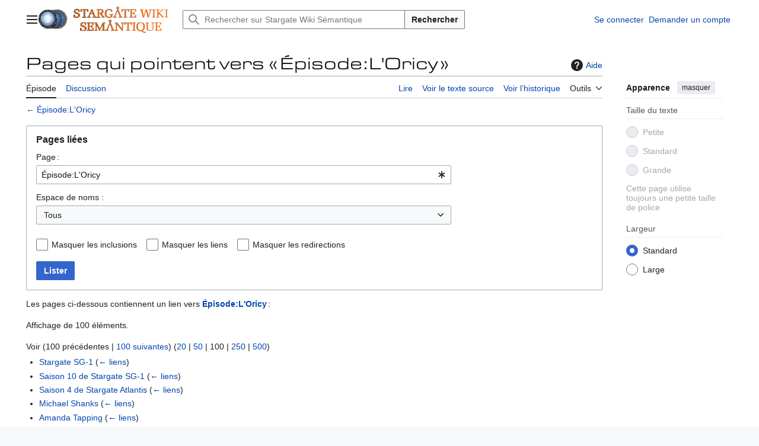

--- FILE ---
content_type: text/html; charset=UTF-8
request_url: https://fr.stargatewiki.noip.me/index.php?title=Sp%C3%A9cial:Pages_li%C3%A9es/%C3%89pisode:L%27Oricy&limit=100
body_size: 12969
content:
<!DOCTYPE html>
<html class="client-nojs vector-feature-language-in-header-enabled vector-feature-language-in-main-page-header-disabled vector-feature-page-tools-pinned-disabled vector-feature-toc-pinned-clientpref-1 vector-feature-main-menu-pinned-disabled vector-feature-limited-width-clientpref-1 vector-feature-limited-width-content-disabled vector-feature-custom-font-size-clientpref--excluded vector-feature-appearance-pinned-clientpref-1 vector-feature-night-mode-disabled skin-theme-clientpref-day vector-sticky-header-enabled vector-toc-not-available" lang="fr" dir="ltr">
<head>
<meta charset="UTF-8">
<title>Pages qui pointent vers « Épisode:L'Oricy » — Stargate Wiki Sémantique</title>
<script>(function(){var className="client-js vector-feature-language-in-header-enabled vector-feature-language-in-main-page-header-disabled vector-feature-page-tools-pinned-disabled vector-feature-toc-pinned-clientpref-1 vector-feature-main-menu-pinned-disabled vector-feature-limited-width-clientpref-1 vector-feature-limited-width-content-disabled vector-feature-custom-font-size-clientpref--excluded vector-feature-appearance-pinned-clientpref-1 vector-feature-night-mode-disabled skin-theme-clientpref-day vector-sticky-header-enabled vector-toc-not-available";var cookie=document.cookie.match(/(?:^|; )stargatewiki_frmwclientpreferences=([^;]+)/);if(cookie){cookie[1].split('%2C').forEach(function(pref){className=className.replace(new RegExp('(^| )'+pref.replace(/-clientpref-\w+$|[^\w-]+/g,'')+'-clientpref-\\w+( |$)'),'$1'+pref+'$2');});}document.documentElement.className=className;}());RLCONF={"wgBreakFrames":false,"wgSeparatorTransformTable":[",\t."," \t,"],"wgDigitTransformTable":["",""],"wgDefaultDateFormat":"dmy","wgMonthNames":["","janvier","février","mars","avril","mai","juin","juillet","août","septembre","octobre","novembre","décembre"],"wgRequestId":"93bd6dc30f5a155b41b4fb02","wgCanonicalNamespace":"Special","wgCanonicalSpecialPageName":"Whatlinkshere","wgNamespaceNumber":-1,"wgPageName":"Spécial:Pages_liées/Épisode:L'Oricy","wgTitle":"Pages liées/Épisode:L'Oricy","wgCurRevisionId":0,"wgRevisionId":0,"wgArticleId":0,"wgIsArticle":false,"wgIsRedirect":false,"wgAction":"view","wgUserName":null,"wgUserGroups":["*"],"wgCategories":[],"wgPageViewLanguage":"fr","wgPageContentLanguage":"fr","wgPageContentModel":"wikitext","wgRelevantPageName":"Épisode:L'Oricy","wgRelevantArticleId":1170,"wgIsProbablyEditable":false,"wgRelevantPageIsProbablyEditable":false,"wgPageFormsTargetName":null,"wgPageFormsAutocompleteValues":[],"wgPageFormsAutocompleteOnAllChars":false,"wgPageFormsFieldProperties":[],"wgPageFormsCargoFields":[],"wgPageFormsDependentFields":[],"wgPageFormsCalendarValues":[],"wgPageFormsCalendarParams":[],"wgPageFormsCalendarHTML":null,"wgPageFormsGridValues":[],"wgPageFormsGridParams":[],"wgPageFormsContLangYes":null,"wgPageFormsContLangNo":null,"wgPageFormsContLangMonths":[],"wgPageFormsHeightForMinimizingInstances":800,"wgPageFormsDelayReload":false,"wgPageFormsShowOnSelect":[],"wgPageFormsScriptPath":"/extensions/PageForms","edgValues":[],"wgPageFormsEDSettings":null,"wgAmericanDates":false,"wgCiteReferencePreviewsActive":true,"srfFilteredConfig":null,"wgCheckUserClientHintsHeadersJsApi":["brands","architecture","bitness","fullVersionList","mobile","model","platform","platformVersion"]};
RLSTATE={"site.styles":"ready","user.styles":"ready","user":"ready","user.options":"loading","mediawiki.helplink":"ready","mediawiki.special":"ready","oojs-ui-core.styles":"ready","oojs-ui.styles.indicators":"ready","mediawiki.widgets.styles":"ready","oojs-ui-core.icons":"ready","mediawiki.htmlform.ooui.styles":"ready","mediawiki.htmlform.styles":"ready","mediawiki.codex.messagebox.styles":"ready","skins.vector.search.codex.styles":"ready","skins.vector.styles":"ready","skins.vector.icons":"ready","ext.srf.styles":"ready"};RLPAGEMODULES=["mediawiki.htmlform","mediawiki.htmlform.ooui","mediawiki.widgets","site","mediawiki.page.ready","skins.vector.js","ext.checkUser.clientHints","ext.smw.purge"];</script>
<script>(RLQ=window.RLQ||[]).push(function(){mw.loader.impl(function(){return["user.options@12s5i",function($,jQuery,require,module){mw.user.tokens.set({"patrolToken":"+\\","watchToken":"+\\","csrfToken":"+\\"});
}];});});</script>
<link rel="stylesheet" href="/load.php?lang=fr&amp;modules=ext.srf.styles%7Cmediawiki.codex.messagebox.styles%7Cmediawiki.helplink%2Cspecial%7Cmediawiki.htmlform.ooui.styles%7Cmediawiki.htmlform.styles%7Cmediawiki.widgets.styles%7Coojs-ui-core.icons%2Cstyles%7Coojs-ui.styles.indicators%7Cskins.vector.icons%2Cstyles%7Cskins.vector.search.codex.styles&amp;only=styles&amp;skin=vector-2022">
<script async="" src="/load.php?lang=fr&amp;modules=startup&amp;only=scripts&amp;raw=1&amp;skin=vector-2022"></script>
<meta name="ResourceLoaderDynamicStyles" content="">
<link rel="stylesheet" href="/load.php?lang=fr&amp;modules=site.styles&amp;only=styles&amp;skin=vector-2022">
<meta name="generator" content="MediaWiki 1.44.0">
<meta name="robots" content="noindex,nofollow,max-image-preview:standard">
<meta name="format-detection" content="telephone=no">
<meta name="viewport" content="width=1120">
<link rel="search" type="application/opensearchdescription+xml" href="/rest.php/v1/search" title="Stargate Wiki Sémantique (fr)">
<link rel="EditURI" type="application/rsd+xml" href="https://fr.stargatewiki.noip.me/api.php?action=rsd">
<link rel="license" href="https://creativecommons.org/licenses/by-nc-sa/3.0/">
<link rel="alternate" type="application/atom+xml" title="Flux Atom de Stargate Wiki Sémantique" href="/index.php?title=Sp%C3%A9cial:Modifications_r%C3%A9centes&amp;feed=atom">
</head>
<body class="skin--responsive skin-vector skin-vector-search-vue mediawiki ltr sitedir-ltr mw-hide-empty-elt ns--1 ns-special mw-special-Whatlinkshere page-Spécial_Pages_liées_Épisode_L_Oricy rootpage-Spécial_Pages_liées_Épisode_L_Oricy skin-vector-2022 action-view"><a class="mw-jump-link" href="#bodyContent">Aller au contenu</a>
<div class="vector-header-container">
	<header class="vector-header mw-header vector-feature-custom-font-size-clientpref--excluded">
		<div class="vector-header-start">
			<nav class="vector-main-menu-landmark" aria-label="Site">
				
<div id="vector-main-menu-dropdown" class="vector-dropdown vector-main-menu-dropdown vector-button-flush-left vector-button-flush-right"  title="Menu principal" >
	<input type="checkbox" id="vector-main-menu-dropdown-checkbox" role="button" aria-haspopup="true" data-event-name="ui.dropdown-vector-main-menu-dropdown" class="vector-dropdown-checkbox "  aria-label="Menu principal"  >
	<label id="vector-main-menu-dropdown-label" for="vector-main-menu-dropdown-checkbox" class="vector-dropdown-label cdx-button cdx-button--fake-button cdx-button--fake-button--enabled cdx-button--weight-quiet cdx-button--icon-only " aria-hidden="true"  ><span class="vector-icon mw-ui-icon-menu mw-ui-icon-wikimedia-menu"></span>

<span class="vector-dropdown-label-text">Menu principal</span>
	</label>
	<div class="vector-dropdown-content">


				<div id="vector-main-menu-unpinned-container" class="vector-unpinned-container">
		
<div id="vector-main-menu" class="vector-main-menu vector-pinnable-element">
	<div
	class="vector-pinnable-header vector-main-menu-pinnable-header vector-pinnable-header-unpinned"
	data-feature-name="main-menu-pinned"
	data-pinnable-element-id="vector-main-menu"
	data-pinned-container-id="vector-main-menu-pinned-container"
	data-unpinned-container-id="vector-main-menu-unpinned-container"
>
	<div class="vector-pinnable-header-label">Menu principal</div>
	<button class="vector-pinnable-header-toggle-button vector-pinnable-header-pin-button" data-event-name="pinnable-header.vector-main-menu.pin">déplacer vers la barre latérale</button>
	<button class="vector-pinnable-header-toggle-button vector-pinnable-header-unpin-button" data-event-name="pinnable-header.vector-main-menu.unpin">masquer</button>
</div>

	
<div id="p-navigation" class="vector-menu mw-portlet mw-portlet-navigation"  >
	<div class="vector-menu-heading">
		Navigation
	</div>
	<div class="vector-menu-content">
		
		<ul class="vector-menu-content-list">
			
			<li id="n-mainpage-description" class="mw-list-item"><a href="/wiki/Stargate_Wiki:Accueil" title="Accueil général [z]" accesskey="z"><span>Page d’accueil</span></a></li><li id="n-portalpages" class="mw-list-item"><a href="/wiki/Portail:Accueil"><span>Portails de la franchise Stargate</span></a></li><li id="n-currentevents" class="mw-list-item"><a href="/wiki/Stargate_Wiki:Actualit%C3%A9s" title="Trouver plus d’informations sur les actualités en cours"><span>Actualités</span></a></li><li id="n-recentchanges" class="mw-list-item"><a href="/wiki/Sp%C3%A9cial:Modifications_r%C3%A9centes" title="Liste des modifications récentes sur le wiki [r]" accesskey="r"><span>Modifications récentes</span></a></li><li id="n-randompage" class="mw-list-item"><a href="/wiki/Sp%C3%A9cial:Page_au_hasard" title="Afficher une page au hasard [x]" accesskey="x"><span>Page au hasard</span></a></li><li id="n-help" class="mw-list-item"><a href="https://www.mediawiki.org/wiki/Special:MyLanguage/Help:Contents" title="Accès à l’aide"><span>Aide</span></a></li><li id="n-browse-text" class="mw-list-item"><a href="/wiki/Sp%C3%A9cial:Parcourir/Sp%C3%A9cial:Pages_li%C3%A9es/%C3%89pisode:L%27Oricy"><span>Chercher les propriétés de l&#039;article</span></a></li><li id="n-specialpages" class="mw-list-item"><a href="/wiki/Sp%C3%A9cial:Pages_sp%C3%A9ciales"><span>Pages spéciales</span></a></li>
		</ul>
		
	</div>
</div>

	
	
<div id="p-Wikis_connexes" class="vector-menu mw-portlet mw-portlet-Wikis_connexes"  >
	<div class="vector-menu-heading">
		Wikis connexes
	</div>
	<div class="vector-menu-content">
		
		<ul class="vector-menu-content-list">
			
			<li id="n-Battlestar-Wiki" class="mw-list-item"><a href="https://fr.battlestarwiki.ddns.net/wiki/Accueil"><span>Battlestar Wiki</span></a></li><li id="n-Buck-Wiki" class="mw-list-item"><a href="https://fr.buckwiki.ddns.net/wiki/Accueil"><span>Buck Wiki</span></a></li>
		</ul>
		
	</div>
</div>

	
<div id="vector-main-menu" class="vector-menu "  >
	<div class="vector-menu-heading">
		
	</div>
	<div class="vector-menu-content">
		
		<ul class="vector-menu-content-list">
			
			
		</ul>
		
	</div>
</div>

</div>

				</div>

	</div>
</div>

		</nav>
			
<a href="/wiki/Stargate_Wiki:Accueil" class="mw-logo">
	<img class="mw-logo-icon" src="/images/9/9d/LOGO_STARGATE_WIKI.png" alt="" aria-hidden="true" height="50" width="50">
	<span class="mw-logo-container skin-invert">
		<img class="mw-logo-wordmark" alt="Stargate Wiki Sémantique" src="/images/3/34/Stargate_Wiki_Sémantique.png" style="width: 10em; height: 2.8125em;">
	</span>
</a>

		</div>
		<div class="vector-header-end">
			
<div id="p-search" role="search" class="vector-search-box-vue  vector-search-box-collapses vector-search-box-show-thumbnail vector-search-box-auto-expand-width vector-search-box">
	<a href="/wiki/Sp%C3%A9cial:Recherche" class="cdx-button cdx-button--fake-button cdx-button--fake-button--enabled cdx-button--weight-quiet cdx-button--icon-only search-toggle" title="Rechercher sur Stargate Wiki Sémantique [f]" accesskey="f"><span class="vector-icon mw-ui-icon-search mw-ui-icon-wikimedia-search"></span>

<span>Rechercher</span>
	</a>
	<div class="vector-typeahead-search-container">
		<div class="cdx-typeahead-search cdx-typeahead-search--show-thumbnail cdx-typeahead-search--auto-expand-width">
			<form action="/index.php" id="searchform" class="cdx-search-input cdx-search-input--has-end-button">
				<div id="simpleSearch" class="cdx-search-input__input-wrapper"  data-search-loc="header-moved">
					<div class="cdx-text-input cdx-text-input--has-start-icon">
						<input
							class="cdx-text-input__input"
							 type="search" name="search" placeholder="Rechercher sur Stargate Wiki Sémantique" aria-label="Rechercher sur Stargate Wiki Sémantique" autocapitalize="sentences" spellcheck="false" title="Rechercher sur Stargate Wiki Sémantique [f]" accesskey="f" id="searchInput"
							>
						<span class="cdx-text-input__icon cdx-text-input__start-icon"></span>
					</div>
					<input type="hidden" name="title" value="Spécial:Recherche">
				</div>
				<button class="cdx-button cdx-search-input__end-button">Rechercher</button>
			</form>
		</div>
	</div>
</div>

			<nav class="vector-user-links vector-user-links-wide" aria-label="Outils personnels">
	<div class="vector-user-links-main">
	
<div id="p-vector-user-menu-preferences" class="vector-menu mw-portlet emptyPortlet"  >
	<div class="vector-menu-content">
		
		<ul class="vector-menu-content-list">
			
			
		</ul>
		
	</div>
</div>

	
<div id="p-vector-user-menu-userpage" class="vector-menu mw-portlet emptyPortlet"  >
	<div class="vector-menu-content">
		
		<ul class="vector-menu-content-list">
			
			
		</ul>
		
	</div>
</div>

	<nav class="vector-appearance-landmark" aria-label="Apparence">
		
<div id="vector-appearance-dropdown" class="vector-dropdown "  title="Modifier l&#039;apparence de la taille, de la largeur et de la couleur de la police de la page" >
	<input type="checkbox" id="vector-appearance-dropdown-checkbox" role="button" aria-haspopup="true" data-event-name="ui.dropdown-vector-appearance-dropdown" class="vector-dropdown-checkbox "  aria-label="Apparence"  >
	<label id="vector-appearance-dropdown-label" for="vector-appearance-dropdown-checkbox" class="vector-dropdown-label cdx-button cdx-button--fake-button cdx-button--fake-button--enabled cdx-button--weight-quiet cdx-button--icon-only " aria-hidden="true"  ><span class="vector-icon mw-ui-icon-appearance mw-ui-icon-wikimedia-appearance"></span>

<span class="vector-dropdown-label-text">Apparence</span>
	</label>
	<div class="vector-dropdown-content">


			<div id="vector-appearance-unpinned-container" class="vector-unpinned-container">
				
			</div>
		
	</div>
</div>

	</nav>
	
<div id="p-vector-user-menu-notifications" class="vector-menu mw-portlet emptyPortlet"  >
	<div class="vector-menu-content">
		
		<ul class="vector-menu-content-list">
			
			
		</ul>
		
	</div>
</div>

	
<div id="p-vector-user-menu-overflow" class="vector-menu mw-portlet"  >
	<div class="vector-menu-content">
		
		<ul class="vector-menu-content-list">
			<li id="pt-login-2" class="user-links-collapsible-item mw-list-item user-links-collapsible-item"><a data-mw="interface" href="/index.php?title=Sp%C3%A9cial:Connexion&amp;returnto=Sp%C3%A9cial%3APages+li%C3%A9es%2F%C3%89pisode%3AL%27Oricy&amp;returntoquery=limit%3D100" title="Nous vous encourageons à vous connecter ; ce n’est cependant pas obligatoire. [o]" accesskey="o" class=""><span>Se connecter</span></a>
</li>
<li id="pt-createaccount-2" class="user-links-collapsible-item mw-list-item user-links-collapsible-item"><a data-mw="interface" href="/wiki/Sp%C3%A9cial:Demander_un_compte" title="Nous vous encourageons à créer un compte utilisateur et vous connecter ; ce n’est cependant pas obligatoire." class=""><span>Demander un compte</span></a>
</li>

			
		</ul>
		
	</div>
</div>

	</div>
	
<div id="vector-user-links-dropdown" class="vector-dropdown vector-user-menu vector-button-flush-right vector-user-menu-logged-out user-links-collapsible-item"  title="Plus d’options" >
	<input type="checkbox" id="vector-user-links-dropdown-checkbox" role="button" aria-haspopup="true" data-event-name="ui.dropdown-vector-user-links-dropdown" class="vector-dropdown-checkbox "  aria-label="Outils personnels"  >
	<label id="vector-user-links-dropdown-label" for="vector-user-links-dropdown-checkbox" class="vector-dropdown-label cdx-button cdx-button--fake-button cdx-button--fake-button--enabled cdx-button--weight-quiet cdx-button--icon-only " aria-hidden="true"  ><span class="vector-icon mw-ui-icon-ellipsis mw-ui-icon-wikimedia-ellipsis"></span>

<span class="vector-dropdown-label-text">Outils personnels</span>
	</label>
	<div class="vector-dropdown-content">


		
<div id="p-personal" class="vector-menu mw-portlet mw-portlet-personal user-links-collapsible-item"  title="Menu utilisateur" >
	<div class="vector-menu-content">
		
		<ul class="vector-menu-content-list">
			
			<li id="pt-login" class="user-links-collapsible-item mw-list-item"><a href="/index.php?title=Sp%C3%A9cial:Connexion&amp;returnto=Sp%C3%A9cial%3APages+li%C3%A9es%2F%C3%89pisode%3AL%27Oricy&amp;returntoquery=limit%3D100" title="Nous vous encourageons à vous connecter ; ce n’est cependant pas obligatoire. [o]" accesskey="o"><span class="vector-icon mw-ui-icon-logIn mw-ui-icon-wikimedia-logIn"></span> <span>Se connecter</span></a></li><li id="pt-createaccount" class="user-links-collapsible-item mw-list-item"><a href="/wiki/Sp%C3%A9cial:Demander_un_compte" title="Nous vous encourageons à créer un compte utilisateur et vous connecter ; ce n’est cependant pas obligatoire."><span>Demander un compte</span></a></li>
		</ul>
		
	</div>
</div>

	
	</div>
</div>

</nav>

		</div>
	</header>
</div>
<div class="mw-page-container">
	<div class="mw-page-container-inner">
		<div class="vector-sitenotice-container">
			<div id="siteNotice"></div>
		</div>
		<div class="vector-column-start">
			<div class="vector-main-menu-container">
		<div id="mw-navigation">
			<nav id="mw-panel" class="vector-main-menu-landmark" aria-label="Site">
				<div id="vector-main-menu-pinned-container" class="vector-pinned-container">
				
				</div>
		</nav>
		</div>
	</div>
</div>
		<div class="mw-content-container">
			<main id="content" class="mw-body">
				<header class="mw-body-header vector-page-titlebar vector-feature-custom-font-size-clientpref--excluded">
					<h1 id="firstHeading" class="firstHeading mw-first-heading">Pages qui pointent vers « Épisode:L'Oricy »</h1>
						<div class="mw-indicators">
		<div id="mw-indicator-mw-helplink" class="mw-indicator"><a href="https://www.mediawiki.org/wiki/Special:MyLanguage/Help:What_links_here" target="_blank" class="mw-helplink"><span class="mw-helplink-icon"></span>Aide</a></div>
		</div>
</header>
				<div class="vector-page-toolbar vector-feature-custom-font-size-clientpref--excluded">
					<div class="vector-page-toolbar-container">
						<div id="left-navigation">
							<nav aria-label="Espaces de noms">
								
<div id="p-associated-pages" class="vector-menu vector-menu-tabs mw-portlet mw-portlet-associated-pages"  >
	<div class="vector-menu-content">
		
		<ul class="vector-menu-content-list">
			
			<li id="ca-nstab-épisode" class="selected vector-tab-noicon mw-list-item"><a href="/wiki/%C3%89pisode:L%27Oricy" title="Afficher la page du sujet [c]" accesskey="c"><span>Épisode</span></a></li><li id="ca-talk" class="new vector-tab-noicon mw-list-item"><a href="/index.php?title=Discussion_%C3%A9pisode:L%27Oricy&amp;action=edit&amp;redlink=1" rel="discussion" class="new" title="Discussion au sujet de cette page de contenu (page inexistante) [t]" accesskey="t"><span>Discussion</span></a></li>
		</ul>
		
	</div>
</div>

								
<div id="vector-variants-dropdown" class="vector-dropdown emptyPortlet"  >
	<input type="checkbox" id="vector-variants-dropdown-checkbox" role="button" aria-haspopup="true" data-event-name="ui.dropdown-vector-variants-dropdown" class="vector-dropdown-checkbox " aria-label="Modifier la variante de langue"   >
	<label id="vector-variants-dropdown-label" for="vector-variants-dropdown-checkbox" class="vector-dropdown-label cdx-button cdx-button--fake-button cdx-button--fake-button--enabled cdx-button--weight-quiet" aria-hidden="true"  ><span class="vector-dropdown-label-text">français</span>
	</label>
	<div class="vector-dropdown-content">


					
<div id="p-variants" class="vector-menu mw-portlet mw-portlet-variants emptyPortlet"  >
	<div class="vector-menu-content">
		
		<ul class="vector-menu-content-list">
			
			
		</ul>
		
	</div>
</div>

				
	</div>
</div>

							</nav>
						</div>
						<div id="right-navigation" class="vector-collapsible">
							<nav aria-label="Affichages">
								
<div id="p-views" class="vector-menu vector-menu-tabs mw-portlet mw-portlet-views"  >
	<div class="vector-menu-content">
		
		<ul class="vector-menu-content-list">
			
			<li id="ca-view" class="vector-tab-noicon mw-list-item"><a href="/wiki/%C3%89pisode:L%27Oricy"><span>Lire</span></a></li><li id="ca-viewsource" class="vector-tab-noicon mw-list-item"><a href="/index.php?title=%C3%89pisode:L%27Oricy&amp;action=edit" title="Cette page est protégée.&#10;Vous pouvez toutefois en visualiser la source. [e]" accesskey="e"><span>Voir le texte source</span></a></li><li id="ca-history" class="vector-tab-noicon mw-list-item"><a href="/index.php?title=%C3%89pisode:L%27Oricy&amp;action=history" title="Historique des versions de cette page [h]" accesskey="h"><span>Voir l’historique</span></a></li>
		</ul>
		
	</div>
</div>

							</nav>
				
							<nav class="vector-page-tools-landmark" aria-label="Outils de la page">
								
<div id="vector-page-tools-dropdown" class="vector-dropdown vector-page-tools-dropdown"  >
	<input type="checkbox" id="vector-page-tools-dropdown-checkbox" role="button" aria-haspopup="true" data-event-name="ui.dropdown-vector-page-tools-dropdown" class="vector-dropdown-checkbox "  aria-label="Outils"  >
	<label id="vector-page-tools-dropdown-label" for="vector-page-tools-dropdown-checkbox" class="vector-dropdown-label cdx-button cdx-button--fake-button cdx-button--fake-button--enabled cdx-button--weight-quiet" aria-hidden="true"  ><span class="vector-dropdown-label-text">Outils</span>
	</label>
	<div class="vector-dropdown-content">


									<div id="vector-page-tools-unpinned-container" class="vector-unpinned-container">
						
<div id="vector-page-tools" class="vector-page-tools vector-pinnable-element">
	<div
	class="vector-pinnable-header vector-page-tools-pinnable-header vector-pinnable-header-unpinned"
	data-feature-name="page-tools-pinned"
	data-pinnable-element-id="vector-page-tools"
	data-pinned-container-id="vector-page-tools-pinned-container"
	data-unpinned-container-id="vector-page-tools-unpinned-container"
>
	<div class="vector-pinnable-header-label">Outils</div>
	<button class="vector-pinnable-header-toggle-button vector-pinnable-header-pin-button" data-event-name="pinnable-header.vector-page-tools.pin">déplacer vers la barre latérale</button>
	<button class="vector-pinnable-header-toggle-button vector-pinnable-header-unpin-button" data-event-name="pinnable-header.vector-page-tools.unpin">masquer</button>
</div>

	
<div id="p-cactions" class="vector-menu mw-portlet mw-portlet-cactions vector-has-collapsible-items"  title="Plus d’options" >
	<div class="vector-menu-heading">
		Actions
	</div>
	<div class="vector-menu-content">
		
		<ul class="vector-menu-content-list">
			
			<li id="ca-more-view" class="vector-more-collapsible-item mw-list-item"><a href="/wiki/%C3%89pisode:L%27Oricy"><span>Lire</span></a></li><li id="ca-more-viewsource" class="vector-more-collapsible-item mw-list-item"><a href="/index.php?title=%C3%89pisode:L%27Oricy&amp;action=edit"><span>Voir le texte source</span></a></li><li id="ca-more-history" class="vector-more-collapsible-item mw-list-item"><a href="/index.php?title=%C3%89pisode:L%27Oricy&amp;action=history"><span>Voir l’historique</span></a></li><li id="ca-purge" class="is-disabled mw-list-item"><a href="/index.php?title=Sp%C3%A9cial:Pages_li%C3%A9es/%C3%89pisode:L%27Oricy&amp;action=purge"><span>Purger</span></a></li>
		</ul>
		
	</div>
</div>

<div id="p-tb" class="vector-menu mw-portlet mw-portlet-tb"  >
	<div class="vector-menu-heading">
		Général
	</div>
	<div class="vector-menu-content">
		
		<ul class="vector-menu-content-list">
			
			<li id="t-print" class="mw-list-item"><a href="javascript:print();" rel="alternate" title="Version imprimable de cette page [p]" accesskey="p"><span>Version imprimable</span></a></li>
		</ul>
		
	</div>
</div>

</div>

									</div>
				
	</div>
</div>

							</nav>
						</div>
					</div>
				</div>
				<div class="vector-column-end vector-feature-custom-font-size-clientpref--excluded">
					<div class="vector-sticky-pinned-container">
						<nav class="vector-page-tools-landmark" aria-label="Outils de la page">
							<div id="vector-page-tools-pinned-container" class="vector-pinned-container">
				
							</div>
		</nav>
						<nav class="vector-appearance-landmark" aria-label="Apparence">
							<div id="vector-appearance-pinned-container" class="vector-pinned-container">
				<div id="vector-appearance" class="vector-appearance vector-pinnable-element">
	<div
	class="vector-pinnable-header vector-appearance-pinnable-header vector-pinnable-header-pinned"
	data-feature-name="appearance-pinned"
	data-pinnable-element-id="vector-appearance"
	data-pinned-container-id="vector-appearance-pinned-container"
	data-unpinned-container-id="vector-appearance-unpinned-container"
>
	<div class="vector-pinnable-header-label">Apparence</div>
	<button class="vector-pinnable-header-toggle-button vector-pinnable-header-pin-button" data-event-name="pinnable-header.vector-appearance.pin">déplacer vers la barre latérale</button>
	<button class="vector-pinnable-header-toggle-button vector-pinnable-header-unpin-button" data-event-name="pinnable-header.vector-appearance.unpin">masquer</button>
</div>


</div>

							</div>
		</nav>
					</div>
				</div>
				<div id="bodyContent" class="vector-body" aria-labelledby="firstHeading" data-mw-ve-target-container>
					<div class="vector-body-before-content">
					
						
					</div>
					<div id="contentSub"><div id="mw-content-subtitle">← <a href="/wiki/%C3%89pisode:L%27Oricy" title="Épisode:L&#039;Oricy">Épisode:L&#039;Oricy</a></div></div>
					
					
					<div id="mw-content-text" class="mw-body-content"><div class='mw-htmlform-ooui-wrapper oo-ui-layout oo-ui-panelLayout oo-ui-panelLayout-padded oo-ui-panelLayout-framed'><form action='/wiki/Sp%C3%A9cial:Pages_li%C3%A9es' method='get' enctype='application/x-www-form-urlencoded' class='mw-htmlform mw-htmlform-ooui oo-ui-layout oo-ui-formLayout'><fieldset class='oo-ui-layout oo-ui-labelElement oo-ui-fieldsetLayout'><legend class='oo-ui-fieldsetLayout-header'><span class='oo-ui-iconElement-icon oo-ui-iconElement-noIcon'></span><span class='oo-ui-labelElement-label'>Pages liées</span></legend><div class='oo-ui-fieldsetLayout-group'><div class='oo-ui-widget oo-ui-widget-enabled'><div class='oo-ui-layout oo-ui-panelLayout oo-ui-panelLayout-padded oo-ui-panelLayout-framed'><fieldset class='oo-ui-layout oo-ui-labelElement oo-ui-fieldsetLayout'><legend class='oo-ui-fieldsetLayout-header'><span class='oo-ui-iconElement-icon oo-ui-iconElement-noIcon'></span><span class='oo-ui-labelElement-label'>⧼whatlinkshere-whatlinkshere-target⧽</span></legend><div class='oo-ui-fieldsetLayout-group'><div class='oo-ui-widget oo-ui-widget-enabled'><div id="mw-htmlform-whatlinkshere-target"><div data-mw-modules='mediawiki.widgets' id='ooui-php-2' class='mw-htmlform-field-HTMLTitleTextField mw-htmlform-autoinfuse oo-ui-layout oo-ui-labelElement oo-ui-fieldLayout oo-ui-fieldLayout-align-top' data-ooui='{"_":"mw.htmlform.FieldLayout","fieldWidget":{"tag":"mw-whatlinkshere-target"},"align":"top","helpInline":true,"$overlay":true,"label":{"html":"Page\u202f:"},"classes":["mw-htmlform-field-HTMLTitleTextField","mw-htmlform-autoinfuse"]}'><div class='oo-ui-fieldLayout-body'><span class='oo-ui-fieldLayout-header'><label for='ooui-php-1' class='oo-ui-labelElement-label'>Page :</label></span><div class='oo-ui-fieldLayout-field'><div id='mw-whatlinkshere-target' class='oo-ui-widget oo-ui-widget-enabled oo-ui-inputWidget oo-ui-indicatorElement oo-ui-textInputWidget oo-ui-textInputWidget-type-text oo-ui-textInputWidget-php mw-widget-titleInputWidget' data-ooui='{"_":"mw.widgets.TitleInputWidget","relative":false,"$overlay":true,"maxLength":255,"name":"target","value":"\u00c9pisode:L&#039;Oricy","inputId":"ooui-php-1","indicator":"required","required":true}'><input type='text' tabindex='0' name='target' value='Épisode:L&#039;Oricy' required='' maxlength='255' id='ooui-php-1' class='oo-ui-inputWidget-input' /><span class='oo-ui-iconElement-icon oo-ui-iconElement-noIcon'></span><span class='oo-ui-indicatorElement-indicator oo-ui-indicator-required'></span></div></div></div></div></div></div></div></fieldset></div><div class='oo-ui-layout oo-ui-panelLayout oo-ui-panelLayout-padded oo-ui-panelLayout-framed'><fieldset class='oo-ui-layout oo-ui-labelElement oo-ui-fieldsetLayout'><legend class='oo-ui-fieldsetLayout-header'><span class='oo-ui-iconElement-icon oo-ui-iconElement-noIcon'></span><span class='oo-ui-labelElement-label'>⧼whatlinkshere-whatlinkshere-ns⧽</span></legend><div class='oo-ui-fieldsetLayout-group'><div class='oo-ui-widget oo-ui-widget-enabled'><div id="mw-htmlform-whatlinkshere-ns"><div data-mw-modules='mediawiki.widgets' id='ooui-php-5' class='mw-htmlform-field-HTMLSelectNamespace mw-htmlform-autoinfuse oo-ui-layout oo-ui-labelElement oo-ui-fieldLayout oo-ui-fieldLayout-align-top' data-ooui='{"_":"mw.htmlform.FieldLayout","fieldWidget":{"tag":"namespace"},"align":"top","helpInline":true,"$overlay":true,"label":{"html":"Espace de noms&amp;#160;:"},"classes":["mw-htmlform-field-HTMLSelectNamespace","mw-htmlform-autoinfuse"]}'><div class='oo-ui-fieldLayout-body'><span class='oo-ui-fieldLayout-header'><label for='ooui-php-3' class='oo-ui-labelElement-label'>Espace de noms&#160;:</label></span><div class='oo-ui-fieldLayout-field'><div id='namespace' class='oo-ui-widget oo-ui-widget-enabled oo-ui-inputWidget oo-ui-dropdownInputWidget oo-ui-dropdownInputWidget-php mw-widget-namespaceInputWidget' data-ooui='{"_":"mw.widgets.NamespaceInputWidget","includeAllValue":"","userLang":true,"exclude":[],"include":null,"dropdown":{"$overlay":true},"name":"namespace","inputId":"ooui-php-3","required":false}'><select tabindex='0' name='namespace' id='ooui-php-3' class='oo-ui-inputWidget-input oo-ui-indicator-down'><option value='' selected='selected'>Tous</option><option value='0'>(Principal)</option><option value='1'>Discussion</option><option value='2'>Utilisateur</option><option value='3'>Discussion utilisateur</option><option value='4'>Stargate Wiki</option><option value='5'>Discussion Stargate Wiki</option><option value='6'>Fichier</option><option value='7'>Discussion fichier</option><option value='8'>MediaWiki</option><option value='9'>Discussion MediaWiki</option><option value='10'>Modèle</option><option value='11'>Discussion modèle</option><option value='12'>Aide</option><option value='13'>Discussion aide</option><option value='14'>Catégorie</option><option value='15'>Discussion catégorie</option><option value='102'>Attribut</option><option value='103'>Discussion attribut</option><option value='106'>Formulaire</option><option value='107'>Discussion formulaire</option><option value='108'>Concept</option><option value='109'>Discussion concept</option><option value='112'>smw/schema</option><option value='113'>smw/schema talk</option><option value='180'>Portail</option><option value='181'>Discussion portail</option><option value='182'>Épisode</option><option value='183'>Discussion épisode</option><option value='184'>Webisode</option><option value='185'>Discussion webisode</option><option value='186'>Projet</option><option value='187'>Discussion projet</option><option value='188'>Retranscription</option><option value='189'>Discussion retranscription</option><option value='190'>Crédits</option><option value='191'>Discussion crédits</option><option value='192'>Citations</option><option value='193'>Discussion citations</option><option value='194'>Spoiler</option><option value='195'>Discussion spoiler</option><option value='828'>Module</option><option value='829'>Discussion module</option></select></div></div></div></div><div id='ooui-php-6' class='mw-htmlform-field-HTMLCheckField mw-htmlform-autoinfuse mw-htmlform-hide-if mw-htmlform-hide-if-hidden oo-ui-layout oo-ui-labelElement oo-ui-fieldLayout oo-ui-fieldLayout-align-inline' data-ooui='{"_":"mw.htmlform.FieldLayout","fieldWidget":{"tag":"nsinvert"},"align":"inline","help":{"html":"Cochez cette case pour cacher les liens des pages dans l\u2019espace de nom s\u00e9lectionn\u00e9."},"$overlay":true,"label":{"html":"Inverser la s\u00e9lection"},"condState":{"hide":["===","namespace",""]},"classes":["mw-htmlform-field-HTMLCheckField","mw-htmlform-autoinfuse","mw-htmlform-hide-if","mw-htmlform-hide-if-hidden"]}'><div class='oo-ui-fieldLayout-body'><span class='oo-ui-fieldLayout-field'><span id='nsinvert' class='oo-ui-widget oo-ui-widget-enabled oo-ui-inputWidget oo-ui-checkboxInputWidget' data-ooui='{"_":"OO.ui.CheckboxInputWidget","name":"invert","value":"1","inputId":"ooui-php-4","required":false}'><input type='checkbox' tabindex='0' name='invert' value='1' id='ooui-php-4' class='oo-ui-inputWidget-input' /><span class='oo-ui-checkboxInputWidget-checkIcon oo-ui-widget oo-ui-widget-enabled oo-ui-iconElement-icon oo-ui-icon-check oo-ui-iconElement oo-ui-labelElement-invisible oo-ui-iconWidget oo-ui-image-invert'></span></span></span><span class='oo-ui-fieldLayout-header'><span class='oo-ui-fieldLayout-help oo-ui-widget oo-ui-widget-enabled oo-ui-buttonElement oo-ui-buttonElement-frameless oo-ui-iconElement oo-ui-buttonWidget'><a role='button' title='Cochez cette case pour cacher les liens des pages dans l’espace de nom sélectionné.' tabindex='0' rel='nofollow' class='oo-ui-buttonElement-button'><span class='oo-ui-iconElement-icon oo-ui-icon-info'></span><span class='oo-ui-labelElement-label'></span><span class='oo-ui-indicatorElement-indicator oo-ui-indicatorElement-noIndicator'></span></a></span><label for='ooui-php-4' class='oo-ui-labelElement-label'>Inverser la sélection</label></span></div></div></div></div></div></fieldset></div><div class='oo-ui-layout oo-ui-panelLayout oo-ui-panelLayout-padded oo-ui-panelLayout-framed'><fieldset class='oo-ui-layout oo-ui-labelElement oo-ui-fieldsetLayout'><legend class='oo-ui-fieldsetLayout-header'><span class='oo-ui-iconElement-icon oo-ui-iconElement-noIcon'></span><span class='oo-ui-labelElement-label'>⧼whatlinkshere-whatlinkshere-filter⧽</span></legend><div class='oo-ui-fieldsetLayout-group'><div class='oo-ui-widget oo-ui-widget-enabled'><div id="mw-htmlform-whatlinkshere-filter"><div id='ooui-php-14' class='mw-htmlform-field-HTMLCheckField oo-ui-layout oo-ui-labelElement oo-ui-fieldLayout oo-ui-fieldLayout-align-inline' data-ooui='{"_":"mw.htmlform.FieldLayout","fieldWidget":{"tag":"mw-input-hidetrans"},"align":"inline","helpInline":true,"$overlay":true,"label":{"html":"Masquer les inclusions"},"classes":["mw-htmlform-field-HTMLCheckField"]}'><div class='oo-ui-fieldLayout-body'><span class='oo-ui-fieldLayout-field'><span id='mw-input-hidetrans' class='oo-ui-widget oo-ui-widget-enabled oo-ui-inputWidget oo-ui-checkboxInputWidget' data-ooui='{"_":"OO.ui.CheckboxInputWidget","name":"hidetrans","value":"1","inputId":"ooui-php-11","required":false}'><input type='checkbox' tabindex='0' name='hidetrans' value='1' id='ooui-php-11' class='oo-ui-inputWidget-input' /><span class='oo-ui-checkboxInputWidget-checkIcon oo-ui-widget oo-ui-widget-enabled oo-ui-iconElement-icon oo-ui-icon-check oo-ui-iconElement oo-ui-labelElement-invisible oo-ui-iconWidget oo-ui-image-invert'></span></span></span><span class='oo-ui-fieldLayout-header'><label for='ooui-php-11' class='oo-ui-labelElement-label'>Masquer les inclusions</label></span></div></div><div id='ooui-php-15' class='mw-htmlform-field-HTMLCheckField oo-ui-layout oo-ui-labelElement oo-ui-fieldLayout oo-ui-fieldLayout-align-inline' data-ooui='{"_":"mw.htmlform.FieldLayout","fieldWidget":{"tag":"mw-input-hidelinks"},"align":"inline","helpInline":true,"$overlay":true,"label":{"html":"Masquer les liens"},"classes":["mw-htmlform-field-HTMLCheckField"]}'><div class='oo-ui-fieldLayout-body'><span class='oo-ui-fieldLayout-field'><span id='mw-input-hidelinks' class='oo-ui-widget oo-ui-widget-enabled oo-ui-inputWidget oo-ui-checkboxInputWidget' data-ooui='{"_":"OO.ui.CheckboxInputWidget","name":"hidelinks","value":"1","inputId":"ooui-php-12","required":false}'><input type='checkbox' tabindex='0' name='hidelinks' value='1' id='ooui-php-12' class='oo-ui-inputWidget-input' /><span class='oo-ui-checkboxInputWidget-checkIcon oo-ui-widget oo-ui-widget-enabled oo-ui-iconElement-icon oo-ui-icon-check oo-ui-iconElement oo-ui-labelElement-invisible oo-ui-iconWidget oo-ui-image-invert'></span></span></span><span class='oo-ui-fieldLayout-header'><label for='ooui-php-12' class='oo-ui-labelElement-label'>Masquer les liens</label></span></div></div><div id='ooui-php-16' class='mw-htmlform-field-HTMLCheckField oo-ui-layout oo-ui-labelElement oo-ui-fieldLayout oo-ui-fieldLayout-align-inline' data-ooui='{"_":"mw.htmlform.FieldLayout","fieldWidget":{"tag":"mw-input-hideredirs"},"align":"inline","helpInline":true,"$overlay":true,"label":{"html":"Masquer les redirections"},"classes":["mw-htmlform-field-HTMLCheckField"]}'><div class='oo-ui-fieldLayout-body'><span class='oo-ui-fieldLayout-field'><span id='mw-input-hideredirs' class='oo-ui-widget oo-ui-widget-enabled oo-ui-inputWidget oo-ui-checkboxInputWidget' data-ooui='{"_":"OO.ui.CheckboxInputWidget","name":"hideredirs","value":"1","inputId":"ooui-php-13","required":false}'><input type='checkbox' tabindex='0' name='hideredirs' value='1' id='ooui-php-13' class='oo-ui-inputWidget-input' /><span class='oo-ui-checkboxInputWidget-checkIcon oo-ui-widget oo-ui-widget-enabled oo-ui-iconElement-icon oo-ui-icon-check oo-ui-iconElement oo-ui-labelElement-invisible oo-ui-iconWidget oo-ui-image-invert'></span></span></span><span class='oo-ui-fieldLayout-header'><label for='ooui-php-13' class='oo-ui-labelElement-label'>Masquer les redirections</label></span></div></div></div></div></div></fieldset></div>
<input id="mw-input-limit" name="limit" type="hidden" value="50">
<div class="mw-htmlform-submit-buttons">
<span id='ooui-php-17' class='mw-htmlform-submit oo-ui-widget oo-ui-widget-enabled oo-ui-inputWidget oo-ui-buttonElement oo-ui-buttonElement-framed oo-ui-labelElement oo-ui-flaggedElement-primary oo-ui-flaggedElement-progressive oo-ui-buttonInputWidget' data-ooui='{"_":"OO.ui.ButtonInputWidget","type":"submit","value":"Lister","label":"Lister","flags":["primary","progressive"],"classes":["mw-htmlform-submit"]}'><button type='submit' tabindex='0' value='Lister' class='oo-ui-inputWidget-input oo-ui-buttonElement-button'><span class='oo-ui-iconElement-icon oo-ui-iconElement-noIcon oo-ui-image-invert'></span><span class='oo-ui-labelElement-label'>Lister</span><span class='oo-ui-indicatorElement-indicator oo-ui-indicatorElement-noIndicator oo-ui-image-invert'></span></button></span></div>
</div></div></fieldset></form></div><p>Les pages ci-dessous contiennent un lien vers <strong><a href="/wiki/%C3%89pisode:L%27Oricy" title="Épisode:L&#039;Oricy">Épisode:L&#039;Oricy</a></strong> :
</p><p>Affichage de 100 éléments.
</p><div class="mw-pager-navigation-bar">Voir (<span class="mw-prevlink">100 précédentes</span>  |  <a href="/index.php?title=Sp%C3%A9cial:Pages_li%C3%A9es/%C3%89pisode:L%27Oricy&amp;limit=100&amp;dir=next&amp;offset=182%7C893" rel="next" class="mw-nextlink">100 suivantes</a>) (<a href="/index.php?title=Sp%C3%A9cial:Pages_li%C3%A9es/%C3%89pisode:L%27Oricy&amp;limit=20" class="mw-numlink">20</a> | <a href="/index.php?title=Sp%C3%A9cial:Pages_li%C3%A9es/%C3%89pisode:L%27Oricy&amp;limit=50" class="mw-numlink">50</a> | <span class="mw-numlink">100</span> | <a href="/index.php?title=Sp%C3%A9cial:Pages_li%C3%A9es/%C3%89pisode:L%27Oricy&amp;limit=250" class="mw-numlink">250</a> | <a href="/index.php?title=Sp%C3%A9cial:Pages_li%C3%A9es/%C3%89pisode:L%27Oricy&amp;limit=500" class="mw-numlink">500</a>)</div><ul id="mw-whatlinkshere-list"><li><bdi dir="ltr"><a href="/wiki/Stargate_SG-1" title="Stargate SG-1">Stargate SG-1</a></bdi>  <span class="mw-whatlinkshere-tools">(<a href="/index.php?title=Sp%C3%A9cial:Pages_li%C3%A9es&amp;target=Stargate+SG-1" title="Spécial:Pages liées">← liens</a>)</span></li>
<li><bdi dir="ltr"><a href="/wiki/Saison_10_de_Stargate_SG-1" title="Saison 10 de Stargate SG-1">Saison 10 de Stargate SG-1</a></bdi>  <span class="mw-whatlinkshere-tools">(<a href="/index.php?title=Sp%C3%A9cial:Pages_li%C3%A9es&amp;target=Saison+10+de+Stargate+SG-1" title="Spécial:Pages liées">← liens</a>)</span></li>
<li><bdi dir="ltr"><a href="/wiki/Saison_4_de_Stargate_Atlantis" title="Saison 4 de Stargate Atlantis">Saison 4 de Stargate Atlantis</a></bdi>  <span class="mw-whatlinkshere-tools">(<a href="/index.php?title=Sp%C3%A9cial:Pages_li%C3%A9es&amp;target=Saison+4+de+Stargate+Atlantis" title="Spécial:Pages liées">← liens</a>)</span></li>
<li><bdi dir="ltr"><a href="/wiki/Michael_Shanks" title="Michael Shanks">Michael Shanks</a></bdi>  <span class="mw-whatlinkshere-tools">(<a href="/index.php?title=Sp%C3%A9cial:Pages_li%C3%A9es&amp;target=Michael+Shanks" title="Spécial:Pages liées">← liens</a>)</span></li>
<li><bdi dir="ltr"><a href="/wiki/Amanda_Tapping" title="Amanda Tapping">Amanda Tapping</a></bdi>  <span class="mw-whatlinkshere-tools">(<a href="/index.php?title=Sp%C3%A9cial:Pages_li%C3%A9es&amp;target=Amanda+Tapping" title="Spécial:Pages liées">← liens</a>)</span></li>
<li><bdi dir="ltr"><a href="/wiki/Christopher_Judge" title="Christopher Judge">Christopher Judge</a></bdi>  <span class="mw-whatlinkshere-tools">(<a href="/index.php?title=Sp%C3%A9cial:Pages_li%C3%A9es&amp;target=Christopher+Judge" title="Spécial:Pages liées">← liens</a>)</span></li>
<li><bdi dir="ltr"><a href="/wiki/2006" title="2006">2006</a></bdi>  <span class="mw-whatlinkshere-tools">(<a href="/index.php?title=Sp%C3%A9cial:Pages_li%C3%A9es&amp;target=2006" title="Spécial:Pages liées">← liens</a>)</span></li>
<li><bdi dir="ltr"><a href="/wiki/2007" title="2007">2007</a></bdi>  <span class="mw-whatlinkshere-tools">(<a href="/index.php?title=Sp%C3%A9cial:Pages_li%C3%A9es&amp;target=2007" title="Spécial:Pages liées">← liens</a>)</span></li>
<li><bdi dir="ltr"><a href="/wiki/Beau_Bridges" title="Beau Bridges">Beau Bridges</a></bdi>  <span class="mw-whatlinkshere-tools">(<a href="/index.php?title=Sp%C3%A9cial:Pages_li%C3%A9es&amp;target=Beau+Bridges" title="Spécial:Pages liées">← liens</a>)</span></li>
<li><bdi dir="ltr"><a href="/wiki/Hank_Landry" title="Hank Landry">Hank Landry</a></bdi>  <span class="mw-whatlinkshere-tools">(<a href="/index.php?title=Sp%C3%A9cial:Pages_li%C3%A9es&amp;target=Hank+Landry" title="Spécial:Pages liées">← liens</a>)</span></li>
<li><bdi dir="ltr"><a href="/wiki/Ben_Browder" title="Ben Browder">Ben Browder</a></bdi>  <span class="mw-whatlinkshere-tools">(<a href="/index.php?title=Sp%C3%A9cial:Pages_li%C3%A9es&amp;target=Ben+Browder" title="Spécial:Pages liées">← liens</a>)</span></li>
<li><bdi dir="ltr"><a href="/wiki/Cameron_Mitchell" title="Cameron Mitchell">Cameron Mitchell</a></bdi>  <span class="mw-whatlinkshere-tools">(<a href="/index.php?title=Sp%C3%A9cial:Pages_li%C3%A9es&amp;target=Cameron+Mitchell" title="Spécial:Pages liées">← liens</a>)</span></li>
<li><bdi dir="ltr"><a href="/wiki/Bra%27tac" title="Bra&#039;tac">Bra&#039;tac</a></bdi>  <span class="mw-whatlinkshere-tools">(<a href="/index.php?title=Sp%C3%A9cial:Pages_li%C3%A9es&amp;target=Bra%27tac" title="Spécial:Pages liées">← liens</a>)</span></li>
<li><bdi dir="ltr"><a href="/wiki/Brad_Wright" title="Brad Wright">Brad Wright</a></bdi>  <span class="mw-whatlinkshere-tools">(<a href="/index.php?title=Sp%C3%A9cial:Pages_li%C3%A9es&amp;target=Brad+Wright" title="Spécial:Pages liées">← liens</a>)</span></li>
<li><bdi dir="ltr"><a href="/wiki/Carl_Binder" title="Carl Binder">Carl Binder</a></bdi>  <span class="mw-whatlinkshere-tools">(<a href="/index.php?title=Sp%C3%A9cial:Pages_li%C3%A9es&amp;target=Carl+Binder" title="Spécial:Pages liées">← liens</a>)</span></li>
<li><bdi dir="ltr"><a href="/wiki/Claudia_Black" title="Claudia Black">Claudia Black</a></bdi>  <span class="mw-whatlinkshere-tools">(<a href="/index.php?title=Sp%C3%A9cial:Pages_li%C3%A9es&amp;target=Claudia+Black" title="Spécial:Pages liées">← liens</a>)</span></li>
<li><bdi dir="ltr"><a href="/wiki/Joseph_Mallozzi" title="Joseph Mallozzi">Joseph Mallozzi</a></bdi>  <span class="mw-whatlinkshere-tools">(<a href="/index.php?title=Sp%C3%A9cial:Pages_li%C3%A9es&amp;target=Joseph+Mallozzi" title="Spécial:Pages liées">← liens</a>)</span></li>
<li><bdi dir="ltr"><a href="/wiki/Martin_Gero" title="Martin Gero">Martin Gero</a></bdi>  <span class="mw-whatlinkshere-tools">(<a href="/index.php?title=Sp%C3%A9cial:Pages_li%C3%A9es&amp;target=Martin+Gero" title="Spécial:Pages liées">← liens</a>)</span></li>
<li><bdi dir="ltr"><a href="/wiki/Paul_Mullie" title="Paul Mullie">Paul Mullie</a></bdi>  <span class="mw-whatlinkshere-tools">(<a href="/index.php?title=Sp%C3%A9cial:Pages_li%C3%A9es&amp;target=Paul+Mullie" title="Spécial:Pages liées">← liens</a>)</span></li>
<li><bdi dir="ltr"><a href="/wiki/Richard_Woolsey" title="Richard Woolsey">Richard Woolsey</a></bdi>  <span class="mw-whatlinkshere-tools">(<a href="/index.php?title=Sp%C3%A9cial:Pages_li%C3%A9es&amp;target=Richard+Woolsey" title="Spécial:Pages liées">← liens</a>)</span></li>
<li><bdi dir="ltr"><a href="/wiki/Robert_C._Cooper" title="Robert C. Cooper">Robert C. Cooper</a></bdi>  <span class="mw-whatlinkshere-tools">(<a href="/index.php?title=Sp%C3%A9cial:Pages_li%C3%A9es&amp;target=Robert+C.+Cooper" title="Spécial:Pages liées">← liens</a>)</span></li>
<li><bdi dir="ltr"><a href="/wiki/Robert_Picardo" title="Robert Picardo">Robert Picardo</a></bdi>  <span class="mw-whatlinkshere-tools">(<a href="/index.php?title=Sp%C3%A9cial:Pages_li%C3%A9es&amp;target=Robert+Picardo" title="Spécial:Pages liées">← liens</a>)</span></li>
<li><bdi dir="ltr"><a href="/wiki/Tony_Amendola" title="Tony Amendola">Tony Amendola</a></bdi>  <span class="mw-whatlinkshere-tools">(<a href="/index.php?title=Sp%C3%A9cial:Pages_li%C3%A9es&amp;target=Tony+Amendola" title="Spécial:Pages liées">← liens</a>)</span></li>
<li><bdi dir="ltr"><a href="/wiki/Vala_Mal_Doran" title="Vala Mal Doran">Vala Mal Doran</a></bdi>  <span class="mw-whatlinkshere-tools">(<a href="/index.php?title=Sp%C3%A9cial:Pages_li%C3%A9es&amp;target=Vala+Mal+Doran" title="Spécial:Pages liées">← liens</a>)</span></li>
<li><bdi dir="ltr"><a href="/wiki/Walter_Harriman" title="Walter Harriman">Walter Harriman</a></bdi>  <span class="mw-whatlinkshere-tools">(<a href="/index.php?title=Sp%C3%A9cial:Pages_li%C3%A9es&amp;target=Walter+Harriman" title="Spécial:Pages liées">← liens</a>)</span></li>
<li><bdi dir="ltr"><a href="/wiki/William_Waring" title="William Waring">William Waring</a></bdi>  <span class="mw-whatlinkshere-tools">(<a href="/index.php?title=Sp%C3%A9cial:Pages_li%C3%A9es&amp;target=William+Waring" title="Spécial:Pages liées">← liens</a>)</span></li>
<li><bdi dir="ltr"><a href="/wiki/H%C3%A9l%C3%A8ne_Chanson" title="Hélène Chanson">Hélène Chanson</a></bdi>  <span class="mw-whatlinkshere-tools">(<a href="/index.php?title=Sp%C3%A9cial:Pages_li%C3%A9es&amp;target=H%C3%A9l%C3%A8ne+Chanson" title="Spécial:Pages liées">← liens</a>)</span></li>
<li><bdi dir="ltr"><a href="/wiki/Martin_Christopher" title="Martin Christopher">Martin Christopher</a></bdi>  <span class="mw-whatlinkshere-tools">(<a href="/index.php?title=Sp%C3%A9cial:Pages_li%C3%A9es&amp;target=Martin+Christopher" title="Spécial:Pages liées">← liens</a>)</span></li>
<li><bdi dir="ltr"><a href="/wiki/Stargate_Wiki:Accueil" title="Stargate Wiki:Accueil">Stargate Wiki:Accueil</a></bdi>  <span class="mw-whatlinkshere-tools">(<a href="/index.php?title=Sp%C3%A9cial:Pages_li%C3%A9es&amp;target=Stargate+Wiki%3AAccueil" title="Spécial:Pages liées">← liens</a>)</span></li>
<li><bdi dir="ltr"><a href="/wiki/Fichier:L%27Oricy.jpg" title="Fichier:L&#039;Oricy.jpg">Fichier:L&#039;Oricy.jpg</a></bdi>  <span class="mw-whatlinkshere-tools">(<a href="/index.php?title=Sp%C3%A9cial:Pages_li%C3%A9es&amp;target=Fichier%3AL%27Oricy.jpg" title="Spécial:Pages liées">← liens</a>)</span></li>
<li><bdi dir="ltr"><a href="/wiki/Fichier:L%27Oricy_-_image_titre.jpg" title="Fichier:L&#039;Oricy - image titre.jpg">Fichier:L&#039;Oricy - image titre.jpg</a></bdi>  <span class="mw-whatlinkshere-tools">(<a href="/index.php?title=Sp%C3%A9cial:Pages_li%C3%A9es&amp;target=Fichier%3AL%27Oricy+-+image+titre.jpg" title="Spécial:Pages liées">← liens</a>)</span></li>
<li><bdi dir="ltr"><a href="/wiki/Fichier:Chulak_dans_L%27Oricy.jpg" title="Fichier:Chulak dans L&#039;Oricy.jpg">Fichier:Chulak dans L&#039;Oricy.jpg</a></bdi>  <span class="mw-whatlinkshere-tools">(<a href="/index.php?title=Sp%C3%A9cial:Pages_li%C3%A9es&amp;target=Fichier%3AChulak+dans+L%27Oricy.jpg" title="Spécial:Pages liées">← liens</a>)</span></li>
<li><bdi dir="ltr"><a href="/wiki/Mod%C3%A8le:Index" title="Modèle:Index">Modèle:Index</a></bdi>  <span class="mw-whatlinkshere-tools">(<a href="/index.php?title=Sp%C3%A9cial:Pages_li%C3%A9es&amp;target=Mod%C3%A8le%3AIndex" title="Spécial:Pages liées">← liens</a>)</span></li>
<li><bdi dir="ltr"><a href="/wiki/Mod%C3%A8le:Saison_10_de_Stargate_SG-1" title="Modèle:Saison 10 de Stargate SG-1">Modèle:Saison 10 de Stargate SG-1</a></bdi>  <span class="mw-whatlinkshere-tools">(<a href="/index.php?title=Sp%C3%A9cial:Pages_li%C3%A9es&amp;target=Mod%C3%A8le%3ASaison+10+de+Stargate+SG-1" title="Spécial:Pages liées">← liens</a>)</span></li>
<li><bdi dir="ltr"><a href="/wiki/Mod%C3%A8le:Palette_%C3%89pisodes_de_Stargate_SG-1" title="Modèle:Palette Épisodes de Stargate SG-1">Modèle:Palette Épisodes de Stargate SG-1</a></bdi>  <span class="mw-whatlinkshere-tools">(<a href="/index.php?title=Sp%C3%A9cial:Pages_li%C3%A9es&amp;target=Mod%C3%A8le%3APalette+%C3%89pisodes+de+Stargate+SG-1" title="Spécial:Pages liées">← liens</a>)</span></li>
<li><bdi dir="ltr"><a href="/wiki/Mod%C3%A8le:Ligne_d%27%C3%A9pisodes" title="Modèle:Ligne d&#039;épisodes">Modèle:Ligne d&#039;épisodes</a></bdi>  <span class="mw-whatlinkshere-tools">(<a href="/index.php?title=Sp%C3%A9cial:Pages_li%C3%A9es&amp;target=Mod%C3%A8le%3ALigne+d%27%C3%A9pisodes" title="Spécial:Pages liées">← liens</a>)</span></li>
<li><bdi dir="ltr"><a href="/wiki/Cat%C3%A9gorie:Images_de_L%27Oricy" title="Catégorie:Images de L&#039;Oricy">Catégorie:Images de L&#039;Oricy</a></bdi>  <span class="mw-whatlinkshere-tools">(<a href="/index.php?title=Sp%C3%A9cial:Pages_li%C3%A9es&amp;target=Cat%C3%A9gorie%3AImages+de+L%27Oricy" title="Spécial:Pages liées">← liens</a>)</span></li>
<li><bdi dir="ltr"><a href="/wiki/Portail:%C3%89pisodes_de_la_saison_10_de_Stargate_SG-1" title="Portail:Épisodes de la saison 10 de Stargate SG-1">Portail:Épisodes de la saison 10 de Stargate SG-1</a></bdi>  <span class="mw-whatlinkshere-tools">(<a href="/index.php?title=Sp%C3%A9cial:Pages_li%C3%A9es&amp;target=Portail%3A%C3%89pisodes+de+la+saison+10+de+Stargate+SG-1" title="Spécial:Pages liées">← liens</a>)</span></li>
<li><bdi dir="ltr"><a href="/wiki/%C3%89pisode:Enfants_des_dieux" title="Épisode:Enfants des dieux">Épisode:Enfants des dieux</a></bdi>  <span class="mw-whatlinkshere-tools">(<a href="/index.php?title=Sp%C3%A9cial:Pages_li%C3%A9es&amp;target=%C3%89pisode%3AEnfants+des+dieux" title="Spécial:Pages liées">← liens</a>)</span></li>
<li><bdi dir="ltr"><a href="/wiki/%C3%89pisode:L%27Ennemi_int%C3%A9rieur" title="Épisode:L&#039;Ennemi intérieur">Épisode:L&#039;Ennemi intérieur</a></bdi>  <span class="mw-whatlinkshere-tools">(<a href="/index.php?title=Sp%C3%A9cial:Pages_li%C3%A9es&amp;target=%C3%89pisode%3AL%27Ennemi+int%C3%A9rieur" title="Spécial:Pages liées">← liens</a>)</span></li>
<li><bdi dir="ltr"><a href="/wiki/%C3%89pisode:%C3%89mancipation" title="Épisode:Émancipation">Épisode:Émancipation</a></bdi>  <span class="mw-whatlinkshere-tools">(<a href="/index.php?title=Sp%C3%A9cial:Pages_li%C3%A9es&amp;target=%C3%89pisode%3A%C3%89mancipation" title="Spécial:Pages liées">← liens</a>)</span></li>
<li><bdi dir="ltr"><a href="/wiki/%C3%89pisode:La_Th%C3%A9orie_de_Broca" title="Épisode:La Théorie de Broca">Épisode:La Théorie de Broca</a></bdi>  <span class="mw-whatlinkshere-tools">(<a href="/index.php?title=Sp%C3%A9cial:Pages_li%C3%A9es&amp;target=%C3%89pisode%3ALa+Th%C3%A9orie+de+Broca" title="Spécial:Pages liées">← liens</a>)</span></li>
<li><bdi dir="ltr"><a href="/wiki/%C3%89pisode:Le_Premier_Commandement" title="Épisode:Le Premier Commandement">Épisode:Le Premier Commandement</a></bdi>  <span class="mw-whatlinkshere-tools">(<a href="/index.php?title=Sp%C3%A9cial:Pages_li%C3%A9es&amp;target=%C3%89pisode%3ALe+Premier+Commandement" title="Spécial:Pages liées">← liens</a>)</span></li>
<li><bdi dir="ltr"><a href="/wiki/%C3%89pisode:Double" title="Épisode:Double">Épisode:Double</a></bdi>  <span class="mw-whatlinkshere-tools">(<a href="/index.php?title=Sp%C3%A9cial:Pages_li%C3%A9es&amp;target=%C3%89pisode%3ADouble" title="Spécial:Pages liées">← liens</a>)</span></li>
<li><bdi dir="ltr"><a href="/wiki/%C3%89pisode:Les_Nox" title="Épisode:Les Nox">Épisode:Les Nox</a></bdi>  <span class="mw-whatlinkshere-tools">(<a href="/index.php?title=Sp%C3%A9cial:Pages_li%C3%A9es&amp;target=%C3%89pisode%3ALes+Nox" title="Spécial:Pages liées">← liens</a>)</span></li>
<li><bdi dir="ltr"><a href="/wiki/%C3%89pisode:Les_D%C3%A9sign%C3%A9s" title="Épisode:Les Désignés">Épisode:Les Désignés</a></bdi>  <span class="mw-whatlinkshere-tools">(<a href="/index.php?title=Sp%C3%A9cial:Pages_li%C3%A9es&amp;target=%C3%89pisode%3ALes+D%C3%A9sign%C3%A9s" title="Spécial:Pages liées">← liens</a>)</span></li>
<li><bdi dir="ltr"><a href="/wiki/%C3%89pisode:Le_Marteau_de_Thor" title="Épisode:Le Marteau de Thor">Épisode:Le Marteau de Thor</a></bdi>  <span class="mw-whatlinkshere-tools">(<a href="/index.php?title=Sp%C3%A9cial:Pages_li%C3%A9es&amp;target=%C3%89pisode%3ALe+Marteau+de+Thor" title="Spécial:Pages liées">← liens</a>)</span></li>
<li><bdi dir="ltr"><a href="/wiki/%C3%89pisode:Le_Supplice_de_Tantale" title="Épisode:Le Supplice de Tantale">Épisode:Le Supplice de Tantale</a></bdi>  <span class="mw-whatlinkshere-tools">(<a href="/index.php?title=Sp%C3%A9cial:Pages_li%C3%A9es&amp;target=%C3%89pisode%3ALe+Supplice+de+Tantale" title="Spécial:Pages liées">← liens</a>)</span></li>
<li><bdi dir="ltr"><a href="/wiki/%C3%89pisode:Retour_sur_Chulak" title="Épisode:Retour sur Chulak">Épisode:Retour sur Chulak</a></bdi>  <span class="mw-whatlinkshere-tools">(<a href="/index.php?title=Sp%C3%A9cial:Pages_li%C3%A9es&amp;target=%C3%89pisode%3ARetour+sur+Chulak" title="Spécial:Pages liées">← liens</a>)</span></li>
<li><bdi dir="ltr"><a href="/wiki/%C3%89pisode:Le_Feu_et_l%27Eau" title="Épisode:Le Feu et l&#039;Eau">Épisode:Le Feu et l&#039;Eau</a></bdi>  <span class="mw-whatlinkshere-tools">(<a href="/index.php?title=Sp%C3%A9cial:Pages_li%C3%A9es&amp;target=%C3%89pisode%3ALe+Feu+et+l%27Eau" title="Spécial:Pages liées">← liens</a>)</span></li>
<li><bdi dir="ltr"><a href="/wiki/%C3%89pisode:Hathor" title="Épisode:Hathor">Épisode:Hathor</a></bdi>  <span class="mw-whatlinkshere-tools">(<a href="/index.php?title=Sp%C3%A9cial:Pages_li%C3%A9es&amp;target=%C3%89pisode%3AHathor" title="Spécial:Pages liées">← liens</a>)</span></li>
<li><bdi dir="ltr"><a href="/wiki/%C3%89pisode:Cassandra" title="Épisode:Cassandra">Épisode:Cassandra</a></bdi>  <span class="mw-whatlinkshere-tools">(<a href="/index.php?title=Sp%C3%A9cial:Pages_li%C3%A9es&amp;target=%C3%89pisode%3ACassandra" title="Spécial:Pages liées">← liens</a>)</span></li>
<li><bdi dir="ltr"><a href="/wiki/%C3%89pisode:Le_Proc%C3%A8s" title="Épisode:Le Procès">Épisode:Le Procès</a></bdi>  <span class="mw-whatlinkshere-tools">(<a href="/index.php?title=Sp%C3%A9cial:Pages_li%C3%A9es&amp;target=%C3%89pisode%3ALe+Proc%C3%A8s" title="Spécial:Pages liées">← liens</a>)</span></li>
<li><bdi dir="ltr"><a href="/wiki/%C3%89pisode:Les_R%C3%A9fugi%C3%A9s" title="Épisode:Les Réfugiés">Épisode:Les Réfugiés</a></bdi>  <span class="mw-whatlinkshere-tools">(<a href="/index.php?title=Sp%C3%A9cial:Pages_li%C3%A9es&amp;target=%C3%89pisode%3ALes+R%C3%A9fugi%C3%A9s" title="Spécial:Pages liées">← liens</a>)</span></li>
<li><bdi dir="ltr"><a href="/wiki/%C3%89pisode:Port%C3%A9s_disparus" title="Épisode:Portés disparus">Épisode:Portés disparus</a></bdi>  <span class="mw-whatlinkshere-tools">(<a href="/index.php?title=Sp%C3%A9cial:Pages_li%C3%A9es&amp;target=%C3%89pisode%3APort%C3%A9s+disparus" title="Spécial:Pages liées">← liens</a>)</span></li>
<li><bdi dir="ltr"><a href="/wiki/%C3%89pisode:Les_Doubles_robotiques" title="Épisode:Les Doubles robotiques">Épisode:Les Doubles robotiques</a></bdi>  <span class="mw-whatlinkshere-tools">(<a href="/index.php?title=Sp%C3%A9cial:Pages_li%C3%A9es&amp;target=%C3%89pisode%3ALes+Doubles+robotiques" title="Spécial:Pages liées">← liens</a>)</span></li>
<li><bdi dir="ltr"><a href="/wiki/%C3%89pisode:Une_dimension_trop_r%C3%A9elle" title="Épisode:Une dimension trop réelle">Épisode:Une dimension trop réelle</a></bdi>  <span class="mw-whatlinkshere-tools">(<a href="/index.php?title=Sp%C3%A9cial:Pages_li%C3%A9es&amp;target=%C3%89pisode%3AUne+dimension+trop+r%C3%A9elle" title="Spécial:Pages liées">← liens</a>)</span></li>
<li><bdi dir="ltr"><a href="/wiki/%C3%89pisode:D%C3%A9cision_politique" title="Épisode:Décision politique">Épisode:Décision politique</a></bdi>  <span class="mw-whatlinkshere-tools">(<a href="/index.php?title=Sp%C3%A9cial:Pages_li%C3%A9es&amp;target=%C3%89pisode%3AD%C3%A9cision+politique" title="Spécial:Pages liées">← liens</a>)</span></li>
<li><bdi dir="ltr"><a href="/wiki/%C3%89pisode:Dans_le_nid_du_serpent" title="Épisode:Dans le nid du serpent">Épisode:Dans le nid du serpent</a></bdi>  <span class="mw-whatlinkshere-tools">(<a href="/index.php?title=Sp%C3%A9cial:Pages_li%C3%A9es&amp;target=%C3%89pisode%3ADans+le+nid+du+serpent" title="Spécial:Pages liées">← liens</a>)</span></li>
<li><bdi dir="ltr"><a href="/wiki/%C3%89pisode:La_Morsure_du_serpent" title="Épisode:La Morsure du serpent">Épisode:La Morsure du serpent</a></bdi>  <span class="mw-whatlinkshere-tools">(<a href="/index.php?title=Sp%C3%A9cial:Pages_li%C3%A9es&amp;target=%C3%89pisode%3ALa+Morsure+du+serpent" title="Spécial:Pages liées">← liens</a>)</span></li>
<li><bdi dir="ltr"><a href="/wiki/%C3%89pisode:La_T%C3%AAte_%C3%A0_l%27envers" title="Épisode:La Tête à l&#039;envers">Épisode:La Tête à l&#039;envers</a></bdi>  <span class="mw-whatlinkshere-tools">(<a href="/index.php?title=Sp%C3%A9cial:Pages_li%C3%A9es&amp;target=%C3%89pisode%3ALa+T%C3%AAte+%C3%A0+l%27envers" title="Spécial:Pages liées">← liens</a>)</span></li>
<li><bdi dir="ltr"><a href="/wiki/%C3%89pisode:Perp%C3%A9tuit%C3%A9" title="Épisode:Perpétuité">Épisode:Perpétuité</a></bdi>  <span class="mw-whatlinkshere-tools">(<a href="/index.php?title=Sp%C3%A9cial:Pages_li%C3%A9es&amp;target=%C3%89pisode%3APerp%C3%A9tuit%C3%A9" title="Spécial:Pages liées">← liens</a>)</span></li>
<li><bdi dir="ltr"><a href="/wiki/%C3%89pisode:Le_Ma%C3%AEtre_du_jeu" title="Épisode:Le Maître du jeu">Épisode:Le Maître du jeu</a></bdi>  <span class="mw-whatlinkshere-tools">(<a href="/index.php?title=Sp%C3%A9cial:Pages_li%C3%A9es&amp;target=%C3%89pisode%3ALe+Ma%C3%AEtre+du+jeu" title="Spécial:Pages liées">← liens</a>)</span></li>
<li><bdi dir="ltr"><a href="/wiki/%C3%89pisode:La_Princesse_Shyla" title="Épisode:La Princesse Shyla">Épisode:La Princesse Shyla</a></bdi>  <span class="mw-whatlinkshere-tools">(<a href="/index.php?title=Sp%C3%A9cial:Pages_li%C3%A9es&amp;target=%C3%89pisode%3ALa+Princesse+Shyla" title="Spécial:Pages liées">← liens</a>)</span></li>
<li><bdi dir="ltr"><a href="/wiki/%C3%89pisode:L%27%C5%92il_de_pierre" title="Épisode:L&#039;Œil de pierre">Épisode:L&#039;Œil de pierre</a></bdi>  <span class="mw-whatlinkshere-tools">(<a href="/index.php?title=Sp%C3%A9cial:Pages_li%C3%A9es&amp;target=%C3%89pisode%3AL%27%C5%92il+de+pierre" title="Spécial:Pages liées">← liens</a>)</span></li>
<li><bdi dir="ltr"><a href="/wiki/%C3%89pisode:Un_message_dans_une_bouteille" title="Épisode:Un message dans une bouteille">Épisode:Un message dans une bouteille</a></bdi>  <span class="mw-whatlinkshere-tools">(<a href="/index.php?title=Sp%C3%A9cial:Pages_li%C3%A9es&amp;target=%C3%89pisode%3AUn+message+dans+une+bouteille" title="Spécial:Pages liées">← liens</a>)</span></li>
<li><bdi dir="ltr"><a href="/wiki/%C3%89pisode:Conseil_de_famille" title="Épisode:Conseil de famille">Épisode:Conseil de famille</a></bdi>  <span class="mw-whatlinkshere-tools">(<a href="/index.php?title=Sp%C3%A9cial:Pages_li%C3%A9es&amp;target=%C3%89pisode%3AConseil+de+famille" title="Spécial:Pages liées">← liens</a>)</span></li>
<li><bdi dir="ltr"><a href="/wiki/%C3%89pisode:Secrets" title="Épisode:Secrets">Épisode:Secrets</a></bdi>  <span class="mw-whatlinkshere-tools">(<a href="/index.php?title=Sp%C3%A9cial:Pages_li%C3%A9es&amp;target=%C3%89pisode%3ASecrets" title="Spécial:Pages liées">← liens</a>)</span></li>
<li><bdi dir="ltr"><a href="/wiki/%C3%89pisode:Le_Fl%C3%A9au" title="Épisode:Le Fléau">Épisode:Le Fléau</a></bdi>  <span class="mw-whatlinkshere-tools">(<a href="/index.php?title=Sp%C3%A9cial:Pages_li%C3%A9es&amp;target=%C3%89pisode%3ALe+Fl%C3%A9au" title="Spécial:Pages liées">← liens</a>)</span></li>
<li><bdi dir="ltr"><a href="/wiki/%C3%89pisode:La_Tok%27ra,_1re_partie" title="Épisode:La Tok&#039;ra, 1re partie">Épisode:La Tok&#039;ra, 1re partie</a></bdi>  <span class="mw-whatlinkshere-tools">(<a href="/index.php?title=Sp%C3%A9cial:Pages_li%C3%A9es&amp;target=%C3%89pisode%3ALa+Tok%27ra%2C+1re+partie" title="Spécial:Pages liées">← liens</a>)</span></li>
<li><bdi dir="ltr"><a href="/wiki/%C3%89pisode:La_Tok%27ra,_2e_partie" title="Épisode:La Tok&#039;ra, 2e partie">Épisode:La Tok&#039;ra, 2e partie</a></bdi>  <span class="mw-whatlinkshere-tools">(<a href="/index.php?title=Sp%C3%A9cial:Pages_li%C3%A9es&amp;target=%C3%89pisode%3ALa+Tok%27ra%2C+2e+partie" title="Spécial:Pages liées">← liens</a>)</span></li>
<li><bdi dir="ltr"><a href="/wiki/%C3%89pisode:Les_Esprits" title="Épisode:Les Esprits">Épisode:Les Esprits</a></bdi>  <span class="mw-whatlinkshere-tools">(<a href="/index.php?title=Sp%C3%A9cial:Pages_li%C3%A9es&amp;target=%C3%89pisode%3ALes+Esprits" title="Spécial:Pages liées">← liens</a>)</span></li>
<li><bdi dir="ltr"><a href="/wiki/%C3%89pisode:La_Cl%C3%A9_de_vo%C3%BBte" title="Épisode:La Clé de voûte">Épisode:La Clé de voûte</a></bdi>  <span class="mw-whatlinkshere-tools">(<a href="/index.php?title=Sp%C3%A9cial:Pages_li%C3%A9es&amp;target=%C3%89pisode%3ALa+Cl%C3%A9+de+vo%C3%BBte" title="Spécial:Pages liées">← liens</a>)</span></li>
<li><bdi dir="ltr"><a href="/wiki/%C3%89pisode:La_Cinqui%C3%A8me_Race" title="Épisode:La Cinquième Race">Épisode:La Cinquième Race</a></bdi>  <span class="mw-whatlinkshere-tools">(<a href="/index.php?title=Sp%C3%A9cial:Pages_li%C3%A9es&amp;target=%C3%89pisode%3ALa+Cinqui%C3%A8me+Race" title="Spécial:Pages liées">← liens</a>)</span></li>
<li><bdi dir="ltr"><a href="/wiki/%C3%89pisode:Une_question_de_temps" title="Épisode:Une question de temps">Épisode:Une question de temps</a></bdi>  <span class="mw-whatlinkshere-tools">(<a href="/index.php?title=Sp%C3%A9cial:Pages_li%C3%A9es&amp;target=%C3%89pisode%3AUne+question+de+temps" title="Spécial:Pages liées">← liens</a>)</span></li>
<li><bdi dir="ltr"><a href="/wiki/%C3%89pisode:Transfert" title="Épisode:Transfert">Épisode:Transfert</a></bdi>  <span class="mw-whatlinkshere-tools">(<a href="/index.php?title=Sp%C3%A9cial:Pages_li%C3%A9es&amp;target=%C3%89pisode%3ATransfert" title="Spécial:Pages liées">← liens</a>)</span></li>
<li><bdi dir="ltr"><a href="/wiki/%C3%89pisode:La_Col%C3%A8re_des_dieux" title="Épisode:La Colère des dieux">Épisode:La Colère des dieux</a></bdi>  <span class="mw-whatlinkshere-tools">(<a href="/index.php?title=Sp%C3%A9cial:Pages_li%C3%A9es&amp;target=%C3%89pisode%3ALa+Col%C3%A8re+des+dieux" title="Spécial:Pages liées">← liens</a>)</span></li>
<li><bdi dir="ltr"><a href="/wiki/%C3%89pisode:Le_Faux_Pas" title="Épisode:Le Faux Pas">Épisode:Le Faux Pas</a></bdi>  <span class="mw-whatlinkshere-tools">(<a href="/index.php?title=Sp%C3%A9cial:Pages_li%C3%A9es&amp;target=%C3%89pisode%3ALe+Faux+Pas" title="Spécial:Pages liées">← liens</a>)</span></li>
<li><bdi dir="ltr"><a href="/wiki/%C3%89pisode:L%27Ennemi_invisible" title="Épisode:L&#039;Ennemi invisible">Épisode:L&#039;Ennemi invisible</a></bdi>  <span class="mw-whatlinkshere-tools">(<a href="/index.php?title=Sp%C3%A9cial:Pages_li%C3%A9es&amp;target=%C3%89pisode%3AL%27Ennemi+invisible" title="Spécial:Pages liées">← liens</a>)</span></li>
<li><bdi dir="ltr"><a href="/wiki/%C3%89pisode:1969" title="Épisode:1969">Épisode:1969</a></bdi>  <span class="mw-whatlinkshere-tools">(<a href="/index.php?title=Sp%C3%A9cial:Pages_li%C3%A9es&amp;target=%C3%89pisode%3A1969" title="Spécial:Pages liées">← liens</a>)</span></li>
<li><bdi dir="ltr"><a href="/wiki/%C3%89pisode:Apr%C3%A8s_un_long_sommeil" title="Épisode:Après un long sommeil">Épisode:Après un long sommeil</a></bdi>  <span class="mw-whatlinkshere-tools">(<a href="/index.php?title=Sp%C3%A9cial:Pages_li%C3%A9es&amp;target=%C3%89pisode%3AApr%C3%A8s+un+long+sommeil" title="Spécial:Pages liées">← liens</a>)</span></li>
<li><bdi dir="ltr"><a href="/wiki/%C3%89pisode:Dans_l%27antre_des_Goa%27uld" title="Épisode:Dans l&#039;antre des Goa&#039;uld">Épisode:Dans l&#039;antre des Goa&#039;uld</a></bdi>  <span class="mw-whatlinkshere-tools">(<a href="/index.php?title=Sp%C3%A9cial:Pages_li%C3%A9es&amp;target=%C3%89pisode%3ADans+l%27antre+des+Goa%27uld" title="Spécial:Pages liées">← liens</a>)</span></li>
<li><bdi dir="ltr"><a href="/wiki/%C3%89pisode:Seth" title="Épisode:Seth">Épisode:Seth</a></bdi>  <span class="mw-whatlinkshere-tools">(<a href="/index.php?title=Sp%C3%A9cial:Pages_li%C3%A9es&amp;target=%C3%89pisode%3ASeth" title="Spécial:Pages liées">← liens</a>)</span></li>
<li><bdi dir="ltr"><a href="/wiki/%C3%89pisode:Diplomatie" title="Épisode:Diplomatie">Épisode:Diplomatie</a></bdi>  <span class="mw-whatlinkshere-tools">(<a href="/index.php?title=Sp%C3%A9cial:Pages_li%C3%A9es&amp;target=%C3%89pisode%3ADiplomatie" title="Spécial:Pages liées">← liens</a>)</span></li>
<li><bdi dir="ltr"><a href="/wiki/%C3%89pisode:H%C3%A9ritage" title="Épisode:Héritage">Épisode:Héritage</a></bdi>  <span class="mw-whatlinkshere-tools">(<a href="/index.php?title=Sp%C3%A9cial:Pages_li%C3%A9es&amp;target=%C3%89pisode%3AH%C3%A9ritage" title="Spécial:Pages liées">← liens</a>)</span></li>
<li><bdi dir="ltr"><a href="/wiki/%C3%89pisode:M%C3%A9thodes_d%27apprentissage" title="Épisode:Méthodes d&#039;apprentissage">Épisode:Méthodes d&#039;apprentissage</a></bdi>  <span class="mw-whatlinkshere-tools">(<a href="/index.php?title=Sp%C3%A9cial:Pages_li%C3%A9es&amp;target=%C3%89pisode%3AM%C3%A9thodes+d%27apprentissage" title="Spécial:Pages liées">← liens</a>)</span></li>
<li><bdi dir="ltr"><a href="/wiki/%C3%89pisode:De_l%27autre_c%C3%B4t%C3%A9_du_miroir" title="Épisode:De l&#039;autre côté du miroir">Épisode:De l&#039;autre côté du miroir</a></bdi>  <span class="mw-whatlinkshere-tools">(<a href="/index.php?title=Sp%C3%A9cial:Pages_li%C3%A9es&amp;target=%C3%89pisode%3ADe+l%27autre+c%C3%B4t%C3%A9+du+miroir" title="Spécial:Pages liées">← liens</a>)</span></li>
<li><bdi dir="ltr"><a href="/wiki/%C3%89pisode:Le_Chasseur_de_prime" title="Épisode:Le Chasseur de prime">Épisode:Le Chasseur de prime</a></bdi>  <span class="mw-whatlinkshere-tools">(<a href="/index.php?title=Sp%C3%A9cial:Pages_li%C3%A9es&amp;target=%C3%89pisode%3ALe+Chasseur+de+prime" title="Spécial:Pages liées">← liens</a>)</span></li>
<li><bdi dir="ltr"><a href="/wiki/%C3%89pisode:Les_D%C3%A9mons" title="Épisode:Les Démons">Épisode:Les Démons</a></bdi>  <span class="mw-whatlinkshere-tools">(<a href="/index.php?title=Sp%C3%A9cial:Pages_li%C3%A9es&amp;target=%C3%89pisode%3ALes+D%C3%A9mons" title="Spécial:Pages liées">← liens</a>)</span></li>
<li><bdi dir="ltr"><a href="/wiki/%C3%89pisode:R%C3%A8gles_de_combat" title="Épisode:Règles de combat">Épisode:Règles de combat</a></bdi>  <span class="mw-whatlinkshere-tools">(<a href="/index.php?title=Sp%C3%A9cial:Pages_li%C3%A9es&amp;target=%C3%89pisode%3AR%C3%A8gles+de+combat" title="Spécial:Pages liées">← liens</a>)</span></li>
<li><bdi dir="ltr"><a href="/wiki/%C3%89pisode:Le_Jour_sans_fin" title="Épisode:Le Jour sans fin">Épisode:Le Jour sans fin</a></bdi>  <span class="mw-whatlinkshere-tools">(<a href="/index.php?title=Sp%C3%A9cial:Pages_li%C3%A9es&amp;target=%C3%89pisode%3ALe+Jour+sans+fin" title="Spécial:Pages liées">← liens</a>)</span></li>
<li><bdi dir="ltr"><a href="/wiki/%C3%89pisode:Le_Pass%C3%A9_oubli%C3%A9" title="Épisode:Le Passé oublié">Épisode:Le Passé oublié</a></bdi>  <span class="mw-whatlinkshere-tools">(<a href="/index.php?title=Sp%C3%A9cial:Pages_li%C3%A9es&amp;target=%C3%89pisode%3ALe+Pass%C3%A9+oubli%C3%A9" title="Spécial:Pages liées">← liens</a>)</span></li>
<li><bdi dir="ltr"><a href="/wiki/%C3%89pisode:Les_Flammes_de_l%27enfer,_1re_partie" title="Épisode:Les Flammes de l&#039;enfer, 1re partie">Épisode:Les Flammes de l&#039;enfer, 1re partie</a></bdi>  <span class="mw-whatlinkshere-tools">(<a href="/index.php?title=Sp%C3%A9cial:Pages_li%C3%A9es&amp;target=%C3%89pisode%3ALes+Flammes+de+l%27enfer%2C+1re+partie" title="Spécial:Pages liées">← liens</a>)</span></li>
<li><bdi dir="ltr"><a href="/wiki/%C3%89pisode:Les_Flammes_de_l%27enfer,_2e_partie" title="Épisode:Les Flammes de l&#039;enfer, 2e partie">Épisode:Les Flammes de l&#039;enfer, 2e partie</a></bdi>  <span class="mw-whatlinkshere-tools">(<a href="/index.php?title=Sp%C3%A9cial:Pages_li%C3%A9es&amp;target=%C3%89pisode%3ALes+Flammes+de+l%27enfer%2C+2e+partie" title="Spécial:Pages liées">← liens</a>)</span></li>
<li><bdi dir="ltr"><a href="/wiki/%C3%89pisode:Invasion" title="Épisode:Invasion">Épisode:Invasion</a></bdi>  <span class="mw-whatlinkshere-tools">(<a href="/index.php?title=Sp%C3%A9cial:Pages_li%C3%A9es&amp;target=%C3%89pisode%3AInvasion" title="Spécial:Pages liées">← liens</a>)</span></li>
<li><bdi dir="ltr"><a href="/wiki/%C3%89pisode:Simulation" title="Épisode:Simulation">Épisode:Simulation</a></bdi>  <span class="mw-whatlinkshere-tools">(<a href="/index.php?title=Sp%C3%A9cial:Pages_li%C3%A9es&amp;target=%C3%89pisode%3ASimulation" title="Spécial:Pages liées">← liens</a>)</span></li>
<li><bdi dir="ltr"><a href="/wiki/%C3%89pisode:Un_%C3%A9trange_compagnon" title="Épisode:Un étrange compagnon">Épisode:Un étrange compagnon</a></bdi>  <span class="mw-whatlinkshere-tools">(<a href="/index.php?title=Sp%C3%A9cial:Pages_li%C3%A9es&amp;target=%C3%89pisode%3AUn+%C3%A9trange+compagnon" title="Spécial:Pages liées">← liens</a>)</span></li>
<li><bdi dir="ltr"><a href="/wiki/%C3%89pisode:La_Pluie_de_feu" title="Épisode:La Pluie de feu">Épisode:La Pluie de feu</a></bdi>  <span class="mw-whatlinkshere-tools">(<a href="/index.php?title=Sp%C3%A9cial:Pages_li%C3%A9es&amp;target=%C3%89pisode%3ALa+Pluie+de+feu" title="Spécial:Pages liées">← liens</a>)</span></li>
<li><bdi dir="ltr"><a href="/wiki/%C3%89pisode:Trahisons" title="Épisode:Trahisons">Épisode:Trahisons</a></bdi>  <span class="mw-whatlinkshere-tools">(<a href="/index.php?title=Sp%C3%A9cial:Pages_li%C3%A9es&amp;target=%C3%89pisode%3ATrahisons" title="Spécial:Pages liées">← liens</a>)</span></li>
<li><bdi dir="ltr"><a href="/wiki/%C3%89pisode:Un_nouveau_monde" title="Épisode:Un nouveau monde">Épisode:Un nouveau monde</a></bdi>  <span class="mw-whatlinkshere-tools">(<a href="/index.php?title=Sp%C3%A9cial:Pages_li%C3%A9es&amp;target=%C3%89pisode%3AUn+nouveau+monde" title="Spécial:Pages liées">← liens</a>)</span></li>
</ul><div class="mw-pager-navigation-bar">Voir (<span class="mw-prevlink">100 précédentes</span>  |  <a href="/index.php?title=Sp%C3%A9cial:Pages_li%C3%A9es/%C3%89pisode:L%27Oricy&amp;limit=100&amp;dir=next&amp;offset=182%7C893" rel="next" class="mw-nextlink">100 suivantes</a>) (<a href="/index.php?title=Sp%C3%A9cial:Pages_li%C3%A9es/%C3%89pisode:L%27Oricy&amp;limit=20" class="mw-numlink">20</a> | <a href="/index.php?title=Sp%C3%A9cial:Pages_li%C3%A9es/%C3%89pisode:L%27Oricy&amp;limit=50" class="mw-numlink">50</a> | <span class="mw-numlink">100</span> | <a href="/index.php?title=Sp%C3%A9cial:Pages_li%C3%A9es/%C3%89pisode:L%27Oricy&amp;limit=250" class="mw-numlink">250</a> | <a href="/index.php?title=Sp%C3%A9cial:Pages_li%C3%A9es/%C3%89pisode:L%27Oricy&amp;limit=500" class="mw-numlink">500</a>)</div>
<div class="printfooter" data-nosnippet="">Récupérée de "<a dir="ltr" href="https://fr.stargatewiki.noip.me/wiki/Spécial:Pages_liées/Épisode:L%27Oricy">https://fr.stargatewiki.noip.me/wiki/Spécial:Pages_liées/Épisode:L%27Oricy</a>"</div></div>
					<div id="catlinks" class="catlinks catlinks-allhidden" data-mw="interface"></div>
				</div>
			</main>
			
		</div>
		<div class="mw-footer-container">
			
<footer id="footer" class="mw-footer" >
	<ul id="footer-info">
</ul>

	<ul id="footer-places">
	<li id="footer-places-privacy"><a href="/wiki/Stargate_Wiki:Politique_de_confidentialit%C3%A9">Politique de confidentialité</a></li>
	<li id="footer-places-about"><a href="/wiki/Stargate_Wiki:%C3%80_propos_de">À propos de Stargate Wiki Sémantique</a></li>
	<li id="footer-places-disclaimers"><a href="/wiki/Stargate_Wiki:Avertissements_g%C3%A9n%C3%A9raux">Avertissements</a></li>
</ul>

	<ul id="footer-icons" class="noprint">
	<li id="footer-copyrightico"><a href="https://creativecommons.org/licenses/by-nc-sa/3.0/" class="cdx-button cdx-button--fake-button cdx-button--size-large cdx-button--fake-button--enabled"><img src="/resources/assets/licenses/cc-by-nc-sa.png" alt="Creative Commons paternité – non commercial – partage à l’identique" width="88" height="31" loading="lazy"></a></li>
	<li id="footer-poweredbyico"><a href="https://www.mediawiki.org/" class="cdx-button cdx-button--fake-button cdx-button--size-large cdx-button--fake-button--enabled"><picture><source media="(min-width: 500px)" srcset="/resources/assets/poweredby_mediawiki.svg" width="88" height="31"><img src="/resources/assets/mediawiki_compact.svg" alt="Powered by MediaWiki" lang="en" width="25" height="25" loading="lazy"></picture></a></li>
	<li id="footer-poweredbysmwico"><a href="https://www.semantic-mediawiki.org/wiki/Semantic_MediaWiki" class="cdx-button cdx-button--fake-button cdx-button--size-large cdx-button--fake-button--enabled"><img src="/extensions/SemanticMediaWiki/res/smw/assets/logo_footer.svg" alt="Powered by Semantic MediaWiki" class="smw-footer" width="88" height="31" loading="lazy"></a></li>
</ul>

</footer>

		</div>
	</div> 
</div> 
<div class="vector-header-container vector-sticky-header-container">
	<div id="vector-sticky-header" class="vector-sticky-header">
		<div class="vector-sticky-header-start">
			<div class="vector-sticky-header-icon-start vector-button-flush-left vector-button-flush-right" aria-hidden="true">
				<button class="cdx-button cdx-button--weight-quiet cdx-button--icon-only vector-sticky-header-search-toggle" tabindex="-1" data-event-name="ui.vector-sticky-search-form.icon"><span class="vector-icon mw-ui-icon-search mw-ui-icon-wikimedia-search"></span>

<span>Rechercher</span>
			</button>
		</div>
			
		<div role="search" class="vector-search-box-vue  vector-search-box-show-thumbnail vector-search-box">
			<div class="vector-typeahead-search-container">
				<div class="cdx-typeahead-search cdx-typeahead-search--show-thumbnail">
					<form action="/index.php" id="vector-sticky-search-form" class="cdx-search-input cdx-search-input--has-end-button">
						<div  class="cdx-search-input__input-wrapper"  data-search-loc="header-moved">
							<div class="cdx-text-input cdx-text-input--has-start-icon">
								<input
									class="cdx-text-input__input"
									
									type="search" name="search" placeholder="Rechercher sur Stargate Wiki Sémantique">
								<span class="cdx-text-input__icon cdx-text-input__start-icon"></span>
							</div>
							<input type="hidden" name="title" value="Spécial:Recherche">
						</div>
						<button class="cdx-button cdx-search-input__end-button">Rechercher</button>
					</form>
				</div>
			</div>
		</div>
		<div class="vector-sticky-header-context-bar">
				<div class="vector-sticky-header-context-bar-primary" aria-hidden="true" >Pages qui pointent vers « Épisode:L'Oricy »</div>
			</div>
		</div>
		<div class="vector-sticky-header-end" aria-hidden="true">
			<div class="vector-sticky-header-icons">
				<a href="#" class="cdx-button cdx-button--fake-button cdx-button--fake-button--enabled cdx-button--weight-quiet cdx-button--icon-only" id="ca-talk-sticky-header" tabindex="-1" data-event-name="talk-sticky-header"><span class="vector-icon mw-ui-icon-speechBubbles mw-ui-icon-wikimedia-speechBubbles"></span>

<span></span>
			</a>
			<a href="#" class="cdx-button cdx-button--fake-button cdx-button--fake-button--enabled cdx-button--weight-quiet cdx-button--icon-only" id="ca-subject-sticky-header" tabindex="-1" data-event-name="subject-sticky-header"><span class="vector-icon mw-ui-icon-article mw-ui-icon-wikimedia-article"></span>

<span></span>
			</a>
			<a href="#" class="cdx-button cdx-button--fake-button cdx-button--fake-button--enabled cdx-button--weight-quiet cdx-button--icon-only" id="ca-history-sticky-header" tabindex="-1" data-event-name="history-sticky-header"><span class="vector-icon mw-ui-icon-wikimedia-history mw-ui-icon-wikimedia-wikimedia-history"></span>

<span></span>
			</a>
			<a href="#" class="cdx-button cdx-button--fake-button cdx-button--fake-button--enabled cdx-button--weight-quiet cdx-button--icon-only mw-watchlink" id="ca-watchstar-sticky-header" tabindex="-1" data-event-name="watch-sticky-header"><span class="vector-icon mw-ui-icon-wikimedia-star mw-ui-icon-wikimedia-wikimedia-star"></span>

<span></span>
			</a>
			<a href="#" class="cdx-button cdx-button--fake-button cdx-button--fake-button--enabled cdx-button--weight-quiet cdx-button--icon-only" id="ca-edit-sticky-header" tabindex="-1" data-event-name="wikitext-edit-sticky-header"><span class="vector-icon mw-ui-icon-wikimedia-wikiText mw-ui-icon-wikimedia-wikimedia-wikiText"></span>

<span></span>
			</a>
			<a href="#" class="cdx-button cdx-button--fake-button cdx-button--fake-button--enabled cdx-button--weight-quiet cdx-button--icon-only" id="ca-ve-edit-sticky-header" tabindex="-1" data-event-name="ve-edit-sticky-header"><span class="vector-icon mw-ui-icon-wikimedia-edit mw-ui-icon-wikimedia-wikimedia-edit"></span>

<span></span>
			</a>
			<a href="#" class="cdx-button cdx-button--fake-button cdx-button--fake-button--enabled cdx-button--weight-quiet cdx-button--icon-only" id="ca-viewsource-sticky-header" tabindex="-1" data-event-name="ve-edit-protected-sticky-header"><span class="vector-icon mw-ui-icon-wikimedia-editLock mw-ui-icon-wikimedia-wikimedia-editLock"></span>

<span></span>
			</a>
		</div>
			<div class="vector-sticky-header-buttons">
				<a href="#" class="cdx-button cdx-button--fake-button cdx-button--fake-button--enabled cdx-button--weight-quiet cdx-button--action-progressive" id="ca-addsection-sticky-header" tabindex="-1" data-event-name="addsection-sticky-header"><span class="vector-icon mw-ui-icon-speechBubbleAdd-progressive mw-ui-icon-wikimedia-speechBubbleAdd-progressive"></span>

<span>Ajouter un sujet</span>
			</a>
		</div>
			<div class="vector-sticky-header-icon-end">
				<div class="vector-user-links">
				</div>
			</div>
		</div>
	</div>
</div>
<div class="mw-portlet mw-portlet-dock-bottom emptyPortlet" id="p-dock-bottom">
	<ul>
		
	</ul>
</div>
<script>(RLQ=window.RLQ||[]).push(function(){mw.config.set({"wgBackendResponseTime":156});});</script>
</body>
</html>